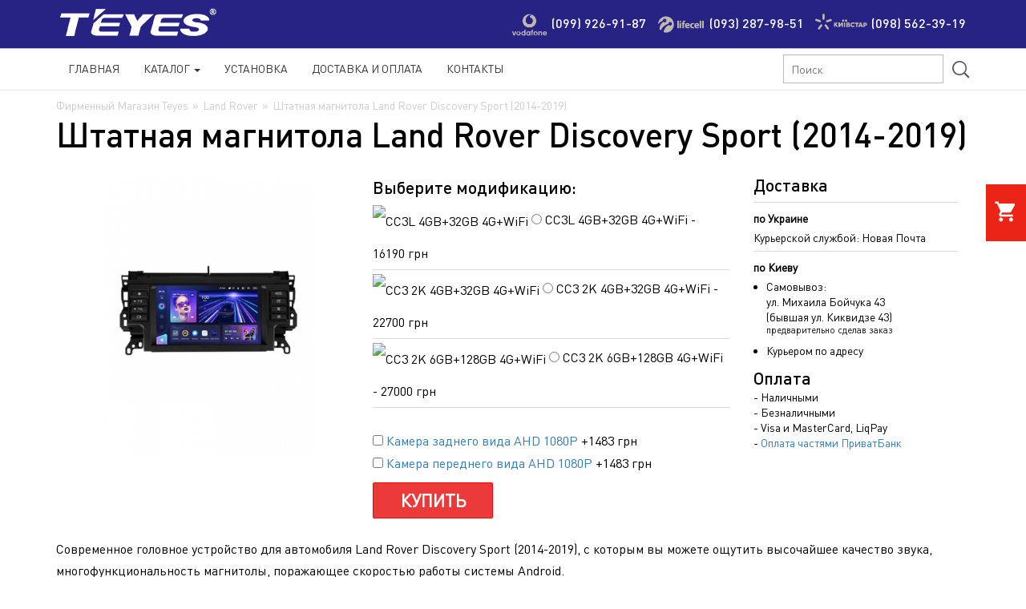

--- FILE ---
content_type: text/html; charset=utf-8
request_url: https://teyes.com.ua/land-rover-discovery-sport-2014-2019.html
body_size: 13543
content:
<!DOCTYPE html><html lang="ru-RU"><head><meta http-equiv="Content-Type" content="text/html; charset=utf-8" />
<meta name="robots" content="index,follow" />	
<title>Штатная Магнитола Land Rover Discovery Sport (2014-2019). Купить Land Rover Штатная Магнитола Land Rover Discovery Sport (2014-2019)</title>
<meta name="description" content="Купить Штатная Магнитола Land Rover Discovery Sport (2014-2019). Land Rover Штатная Магнитола Land Rover Discovery Sport (2014-2019) ✔ Установка Штатной Магнитолы ✈ Быстрая Доставка по Украине ☎ (099) 926-91-87 ☎ (093) 287-98-51 ☎ (098) 562-39-19" />
<meta name="keywords" content="" /><meta name="viewport" content="width=device-width, initial-scale=1" /><meta name="HandheldFriendly" content="true">
<base href="https://teyes.com.ua/" />
<link rel="stylesheet" type="text/css" href="templates/vamshop1/bootstrap/css/bootstrap.css" /><link rel="stylesheet" type="text/css" href="templates/vamshop1/bootstrap/css/style.css?v=1.35" />
<link rel="canonical" href="https://teyes.com.ua/land-rover-discovery-sport-2014-2019.html" />
<!-- Google Tag Manager -->
<script>(function(w,d,s,l,i){w[l]=w[l]||[];w[l].push({'gtm.start':
new Date().getTime(),event:'gtm.js'});var f=d.getElementsByTagName(s)[0],
j=d.createElement(s),dl=l!='dataLayer'?'&l='+l:'';j.async=true;j.src=
'https://www.googletagmanager.com/gtm.js?id='+i+dl;f.parentNode.insertBefore(j,f);
})(window,document,'script','dataLayer','GTM-PTL7Q3C');</script>
<!-- End Google Tag Manager -->
</head>
<body>
<!-- Google Tag Manager (noscript) -->
<noscript><iframe src="https://www.googletagmanager.com/ns.html?id=GTM-PTL7Q3C"
height="0" width="0" style="display:none;visibility:hidden"></iframe></noscript>
<!-- End Google Tag Manager (noscript) -->

<!-- start: Container -->

<!--<div class="blackFriday"><div class="container"><div class="row"><div class="col-md-8 col-xs-9 col-sm-9 fullFriday"><b>Скидка</b> на Головные Устройства SPRO Plus TEYES <a href="/blackfriday.html">смотреть список моделей</a></div><div class="col-md-4 col-xs-3 col-sm-3 whiteFont"><b>BLACK</b><br />FRIDAY</div></div></div></div>-->

<!--<div class="blackFriday"><div class="container"><div class="row"><div class="col-md-8 col-xs-9 col-sm-9 fullFriday">Магазин временно не работает! <a href="/spring2021.html">подробнее</a></div><div class="col-md-4 col-xs-3 col-sm-3 whiteFont"><b>ВНИМАНИЕ</b><br />ATTENTION</div></div></div></div>-->

<div id="container">
	<div class="container">
		<div class="row-fluid">	
			<section class="span9 page-sidebar pull-right">		

						<!-- start: Page header / Breadcrumbs -->
			<div id="breadcrumbs">
					<div class="breadcrumbs" itemscope itemtype="http://schema.org/BreadcrumbList">
						<div itemprop="itemListElement" itemscope itemtype="http://schema.org/ListItem"><a href="https://teyes.com.ua/" itemprop="item"><span itemprop="name">Фирменный Магазин Teyes</span></a><meta itemprop="position" content="1"></div><span class="breadcrumb-separator"> &raquo; </span><div itemprop="itemListElement" itemscope itemtype="http://schema.org/ListItem"><a href="https://teyes.com.ua/land-rover.html" itemprop="item"><span itemprop="name">Land Rover</span></a><meta itemprop="position" content="2"></div><span class="breadcrumb-separator"> &raquo; </span><span>Штатная магнитола Land Rover Discovery Sport (2014-2019)</span>
					</div>
			</div>
			<!-- end: Page header / Breadcrumbs -->
						
			
<div _place="details" itemscope itemtype="http://schema.org/Product" class="Product">

		<h1 itemprop="name">Штатная магнитола Land Rover Discovery Sport (2014-2019)</h1> 
		
		<div class="row-fluid topInfo">
			<!-- start: Product image -->
			<div class="col-md-4 product-images text-center">
				<div class="thumbnail big text-center">
															<a href="images/product_images/popup_images/1433_0.jpg" title="Штатная магнитола Land Rover Discovery Sport (2014-2019)" class="lightbox"><img itemprop="image" id="img" src="images/product_images/info_images/1433_0.jpg" alt="Штатная магнитола Land Rover Discovery Sport (2014-2019)" />
					<span class="frame-overlay"></span>
										<span class="zoom"><i class="fa fa-search-plus"></i></span>
					</a>					<div class="overlay-360" style="display: none;">Обзор 360° включает в комплект 4 камеры</div>
				</div>
				<div class="row-fluid small">
								</div>
									
			<!--
			<span class="dropdown-toggle drop-callback2" data-toggle="dropdown"><button id="callbackProduct" type="submit" class="btn btn-inverse">закажите звонок консультанта</button>
			
			<ul class="dropdown-menu callback2">
                <li>
				 <div class="yamm-content">
					<div class="row">				
							
						<div class="done2">
							<b>Спасибо за обращение!</b>
							<p>Если Вы оформили заявку <b>с 9:00 до 18:00</b>, мы перезвоним Вам в течение 30 минут.</p>
							<p>Если Вы оформили заявку <b>после 18:00</b>, мы перезвоним на следующий день до 11:00.</p>
						</div>
						<div class="form2">
							<form method="post" action="/callback.php">
								<b>Ваш контактный номер</b>
								<dd>+38 <input type="text" name="phonecallback" id="callbackphone" /><input type="submit" id="callbacksubmit" value="Жду звонка" /></dd>
							</form>
						</div>		
						
					</div>
				  </div>				
				</li>
            </ul> 
			</span>		
			
			<br /><br />
			-->			
			</div>
			<!-- end: Product image -->
			<!-- start: Product title -->
				<div class="col-md-5">
					
					<div class="buyBlock">	
											<form name="cart_quantity" id="cart_quantity" action="https://teyes.com.ua/land-rover-discovery-sport-2014-2019.html?action=add_product" method="post" onsubmit="doAddProduct(this); return false;" class="form-inline">
						<div class="objem" itemprop="offers" itemscope itemtype="http://schema.org/Offer">
														<!-- radio -->
<script>$XY=0;</script>
<p>
<b id="options_data_NAME">Выберите модификацию:</b><br />
	

	

	
<span style="display: none;" itemprop="price"><meta itemprop="priceCurrency" content="UAH">16190</span><script>$XY++;</script>
<!-- changed by mosq // -->
<label for="id_3077">
<img class="" src="/download/teyes-cc3l-32gb-teyes-cc3l-32gb-lada-xray-x-ray-2015-2019.jpg" title="CC3L 4GB+32GB 4G+WiFi">
<input type="radio" name="id[2]" value="3077" id="id_3077"  />

CC3L 4GB+32GB 4G+WiFi  -  16190 <span>грн</span></label>
<br />

	

	

	

	
<script>$XY++;</script>
<!-- changed by mosq // -->
<label for="id_3007">
<img class="" src="/download/TEYES-2K-4GB-32GB-WiFi-land-rover-discovery-sport-2014-2019.jpg" title="CC3 2K 4GB+32GB 4G+WiFi">
<input type="radio" name="id[2]" value="3007" id="id_3007"  />

CC3 2K 4GB+32GB 4G+WiFi  -  22700 <span>грн</span></label>
<br />

	

	

	
<script>$XY++;</script>
<!-- changed by mosq // -->
<label for="id_2937">
<img class="" src="/download/TEYES-CC3-2K-128Gb-For-Land-Rover-Discovery-Sport-2014-2019-Car-Radio-Multimedia-Video-Player-Navigation.jpg" title="CC3 2K 6GB+128GB 4G+WiFi">
<input type="radio" name="id[2]" value="2937" id="id_2937"  />

CC3 2K 6GB+128GB 4G+WiFi  -  27000 <span>грн</span></label>
<br />

	
<script>$XY++;</script>
<!-- changed by mosq // -->
<label for="id_3140">
<img class="" src="/download/TEYES-CC3-2K-128Gb-For-Land-Rover-Discovery-Sport-2014-2019-Car-Radio-Multimedia-Video-Player-Navigation.jpg" title="CC3 2K 6GB+128GB 360° 4G+WiFi">
<input type="radio" name="id[2]" value="3140" id="id_3140"  />

CC3 2K 6GB+128GB 360° 4G+WiFi  -  32400 <span>грн</span></label>
<br />

	
<script>$XY++;</script>
<!-- changed by mosq // -->
<label for="id_3192">
<img class="" src="/download/cc4-pro-8g-128g-land-rover-discovery-sport-2014-2019.jpg" title="CC4 Pro 8GB+128GB 4G+WiFi">
<input type="radio" name="id[2]" value="3192" id="id_3192"  />

CC4 Pro 8GB+128GB 4G+WiFi  -  34000 <span>грн</span></label>
<br />

	
<script>$XY++;</script>
<!-- changed by mosq // -->
<label for="id_3193">
<img class="" src="/download/cc4-pro-12g-256g-land-rover-discovery-sport-2014-2019.jpg" title="CC4 Pro 12GB+256GB 4G+WiFi">
<input type="radio" name="id[2]" value="3193" id="id_3193"  />

CC4 Pro 12GB+256GB 4G+WiFi  -  39000 <span>грн</span></label>
<br />
</p>
<!-- /radio -->


																					<meta itemprop="url" content="https://teyes.com.ua/land-rover-discovery-sport-2014-2019.html"><meta itemprop="priceValidUntil" content="2026-02-06"><meta itemprop="availability" content="InStock"><meta itemprop="itemCondition" content="NewCondition">
							<div itemprop="hasMerchantReturnPolicy" itemtype="https://schema.org/MerchantReturnPolicy" itemscope>
							  <meta itemprop="applicableCountry" content="UA" />
							  <meta itemprop="returnPolicyCategory" content="https://schema.org/MerchantReturnFiniteReturnWindow" />
							  <meta itemprop="merchantReturnDays" content="14" />
							  <meta itemprop="returnMethod" content="https://schema.org/ReturnByMail" />
							  <meta itemprop="returnFees" content="https://schema.org/FreeReturn" />
							</div>
							<div itemprop="shippingDetails" itemtype="https://schema.org/OfferShippingDetails" itemscope>
							  <div itemprop="shippingRate" itemtype="https://schema.org/MonetaryAmount" itemscope>
								<meta itemprop="value" content="120" />
								<meta itemprop="currency" content="UAH" />
							  </div>
							  <div itemprop="shippingDestination" itemtype="https://schema.org/DefinedRegion" itemscope>
								<meta itemprop="addressCountry" content="UA" />
							  </div>
							  <div itemprop="deliveryTime" itemtype="https://schema.org/ShippingDeliveryTime" itemscope>
								<div itemprop="handlingTime" itemtype="https://schema.org/QuantitativeValue" itemscope>
								  <meta itemprop="minValue" content="0" />
								  <meta itemprop="maxValue" content="1" />
								  <meta itemprop="unitCode" content="DAY" />
								</div>
								<div itemprop="transitTime" itemtype="https://schema.org/QuantitativeValue" itemscope>
								  <meta itemprop="minValue" content="1" />
								  <meta itemprop="maxValue" content="5" />
								  <meta itemprop="unitCode" content="DAY" />
								</div>
							  </div>
							</div>
						</div>							
						
													<p>
<!--<b>Аксессуары:</b><br />-->

<!-- checkbox -->

<label>
<input type="checkbox" name="id[5]" value="2917" />
<a href="/camera-ahd.html" target="_blank">Камера заднего вида AHD 1080P</a> <!--<span class="glyphicon glyphicon-question-sign" data-toggle="tooltip" title=""></span>--> +1483 грн<br /></label>

<!-- /checkbox -->


<!-- checkbox -->

<label>
<input type="checkbox" name="id[4]" value="2916" />
<a href="/camera-ahd.html" target="_blank">Камера переднего вида AHD 1080P</a> <!--<span class="glyphicon glyphicon-question-sign" data-toggle="tooltip" title=""></span>--> +1483 грн<br /></label>

<!-- /checkbox -->

</p>

						
										
						<div style="display:none;"><input type="text" name="products_qty" value="1" size="3" class="qty" /> <input type="hidden" name="products_id" value="1433" /></div>
						<button id="add_to_cart" type="submit" class="btn btn-inverse" style="float:left;">Купить</button>											
						<meta itemprop="sku" content="1433">
						<meta itemprop="mpn" content="1433-Teyes">
						<meta itemprop="brand" content="Teyes">
						<meta itemprop="description" content="Современное головное устройство для автомобиля Land Rover Discovery Sport (2014-2019), с которым вы можете ощутить высочайшее качество звука, многофункциональность магнитолы, поражающее скоростью р...">						
												
						</form> 
						
						<!--<span class="dropdown-toggle drop-callback3" data-toggle="dropdown"><button id="credit" type="submit" class="btn btn-inverse">В рассрочку</button>			-->
						<ul class="dropdown-menu callback3">
							<li>
							 <div class="yamm-content">
								<div class="row">				
										
									<div class="done22">
										<b>Спасибо за обращение!</b>
										<p>Если Вы оформили заявку <b>с 9:00 до 18:00</b>, мы перезвоним Вам в течение 30 минут.</p>
										<p>Если Вы оформили заявку <b>после 18:00</b>, мы перезвоним на следующий день до 11:00.</p>
									</div>
									<div class="form22">
										<form method="post" action="/credit.php" class="credit_form">
											<b>Ваш контактный номер</b>
											<dd>+38 <input type="text" name="phonecredit" id="callbackphone" value="" /><input type="hidden" name="prodUrl" value="Штатная магнитола Land Rover Discovery Sport (2014-2019)" /><input type="submit" id="creditsubmit" value="Жду звонка" /></dd>
										</form>
									</div>		
									
								</div>
							  </div>				
							</li>
						</ul> 
						</span>	
											<script>
						if ($XY == 0) { 
							document.getElementById('add_to_cart').style.display="none"; 
							document.getElementById('credit').style.display="none";
							document.getElementById('options_data_NAME').innerHTML = 'Нет в наличии';
						}</script>							
						<!--
						<div class="block_one_click">	
							<div class="done">
								<b>Спасибо за обращение!</b>
								<p>Если Вы оформили заявку <b>с 9:00 до 18:00</b>, мы перезвоним Вам в течение 30 минут.</p>
								<p>Если Вы оформили заявку <b>после 18:00</b>, мы перезвоним на следующий день до 11:00.</p>
							</div>
							<div class="forms">
								<div class="buy_one_click">Заказ по телефону</div>	
								<form action="/query.php" method="post" class="phone_form">		
									<div class="user_phone">
										<input type="hidden" name="tovar" value="Штатная магнитола Land Rover Discovery Sport (2014-2019)" />				
										+38 <input type="tel" id="user_phone" name="phonebuy" />	
									</div>		
									<input type="submit" value="Отправить" id="submit" class="btn_submit" />		
								</form>
							</div>
						</div>	
						-->
					
						<!--<center>Наличие и цену уточняйте у менеджера</center>-->
														
						
					</div>

										
				</div>
				<div class="col-md-3 product-info">
					
						<div class="widget-title">Доставка</div>
						<b>по Украине</b>
						Курьерской службой: Новая Почта<br />
						<!--<p class="small-info">Стоимость доставки от 30 грн. в зависимости от габаритов посылки</p>-->

						<b>по Киеву</b>
						<ul style="padding-left: 16px;">
						<li>Самовывоз:<br />ул. Михаила Бойчука 43<br />(бывшая ул. Киквидзе 43)<br /><p class="small-info">предварительно сделав заказ</p></li>
						<li>Курьером по адресу</li>
						</ul>
																	
						<div class="widget-title">Оплата</div>
						- Наличными <br />
						- Безналичными <br />
						- Visa и MasterCard, LiqPay<br />
						- <a href="/chast.html" target="_blank">Оплата частями ПриватБанк</a><br />
						
				</div>
			<!-- end: Product title -->
		</div>

		<div class="row-fluid">

			<div class="row-fluid product-tabs">

						<div class="tab-pane fade in notop active" id="description">
							<div itemprop="description"><p>Современное головное устройство для автомобиля Land Rover Discovery Sport (2014-2019), с которым вы можете ощутить высочайшее качество звука, многофункциональность магнитолы, поражающее скоростью работы системы Android.</p>
<div class="header-block">Основные функции</div>
<div id="tab-characteristics" class="row">
<div class="col-md-6">
<div class="title-underlined green-1-color">Передовые технологии</div>
<div class="table-container feature-list">
<div class="table-row">
<div class="table-cell">
<div class="feature-icon green-1-background"><img src="/images/4g.png" alt="" /></div>
</div>
<div class="table-cell">
<div class="text-uppercase green-1-color">4G Интернет (CC2, sPRO, CC3)</div>
<div class="text-normal">Поддержка SIM карт всех мобильных операторов. Модем с технологией 4G обеспечивает быструю работу с веб страницами.</div>
</div>
</div>
<div class="table-row">
<div class="table-cell">
<div class="feature-icon green-1-background"><img src="/images/window.png" alt="" /></div>
</div>
<div class="table-cell">
<div class="text-uppercase green-1-color">Многофункциональный экран</div>
<div class="text-normal">Главный экран: Движение + Навигатор + Проигрыватель. Разделение экран на 2 части в приложениях позволяет не отвлекаться от просмотра видео и одновременно использовать навигатор.</div>
</div>
</div>
<div class="table-row">
<div class="table-cell">
<div class="feature-icon green-1-background"><img src="/images/cpu.png" alt="" /></div>
</div>
<div class="table-cell">
<div class="text-uppercase green-1-color">CPU 8 Ядер</div>
<div class="text-normal">Быстрые и современные процессоры с частотой 1.8Гц и объемом оперативной и внутренней памяти 2+32Гб / 3+32Гб / 4+64Гб / 6+128Гб</div>
</div>
</div>
<div class="table-row">
<div class="table-cell">
<div class="feature-icon green-1-background"><img src="/images/equalizer.png" alt="" /></div>
</div>
<div class="table-cell">
<div class="text-uppercase green-1-color">DSP</div>
<div class="text-normal">ADAU1701 или двойной (CC3) + ROHM32107, а так же 32 полосный эквалайзер + временные задержки + усиленные басы</div>
</div>
</div>
<div class="table-row">
<div class="table-cell">
<div class="feature-icon green-1-background"><img src="/images/rear.png" alt="" /></div>
</div>
<div class="table-cell">
<div class="text-uppercase green-1-color">Всегда доступный задний обзор</div>
<div class="text-normal">Повышает безопасность и комфорт вождения. Изображение с камеры TEYES (заднего или переднего вида) может быть достуно в любое время движения автомобиля</div>
</div>
</div>
<div class="table-row">
<div class="table-cell">
<div class="feature-icon green-1-background"><img src="/images/android.png" alt="" /></div>
</div>
<div class="table-cell">
<div class="text-uppercase green-1-color">Android 10.0</div>
<div class="text-normal">Операционная система Android 10.0 (CC3/CC2 Plus/sPRO Plus) обеспечивает быструю работу устройства и позволяет пользоваться современными программами.</div>
</div>
</div>
</div>
</div>
<div class="col-md-6">
<div class="title-underlined green-1-color">Функции комфорта</div>
<div class="table-container feature-list">
<div class="table-row">
<div class="table-cell">
<div class="feature-icon green-1-background"><img src="/images/wi-fi.png" alt="" /></div>
</div>
<div class="table-cell">
<div class="text-uppercase green-1-color">Wi-Fi</div>
<div class="text-normal">Беспроводной интернет по технологии Wi-Fi доступен на всех магнитолах Teyes.</div>
</div>
</div>
<div class="table-row">
<div class="table-cell">
<div class="feature-icon green-1-background"><img src="/images/bluetooth.png" alt="" /></div>
</div>
<div class="table-cell">
<div class="text-uppercase green-1-color">Bluetooth Hands Free</div>
<div class="text-normal">Поддержка "свободных рук" для безопасности вождения и проигрывание музыки по Bluetooth.</div>
</div>
</div>
<div class="table-row">
<div class="table-cell">
<div class="feature-icon green-1-background"><img src="/images/wheel.png" alt="" /></div>
</div>
<div class="table-cell">
<div class="text-uppercase green-1-color">Мультируль</div>
<div class="text-normal">Поддержка более 300 автомобилей с мультирулем. Управление магнитолой с штатного рулевого колеса.</div>
</div>
</div>
<div class="table-row">
<div class="table-cell">
<div class="feature-icon green-1-background"><img src="/images/dvr.png" alt="" /></div>
</div>
<div class="table-cell">
<div class="text-uppercase green-1-color">Видеорегистратор (опция)</div>
<div class="text-normal">Возможность подключения и управления видеорегистратором Teyes.</div>
</div>
</div>
<div class="table-row">
<div class="table-cell">
<div class="feature-icon green-1-background"><img src="/images/tpms.png" alt="" /></div>
</div>
<div class="table-cell">
<div class="text-uppercase green-1-color">TPMS Давление в шинах (опция)</div>
<div class="text-normal">Возможность дополнительной установки и подключения датчиков давления в шинах для удобства и безопастности пользования</div>
</div>
</div>
<div class="table-row">
<div class="table-cell">
<div class="feature-icon green-1-background"><img src="/images/usb.png" alt="" /></div>
</div>
<div class="table-cell">
<div class="text-uppercase green-1-color">3x USB</div>
<div class="text-normal">Полноценных 3 разъема USB для подключения внешних накопителей или дополнительных устройств.</div>
</div>
</div>
</div>
</div>
</div>

<div class="header-block">Важные преимущества</div>
<p>Наилучшее соотношение цены и качества, данная автомагнитола удовлетворит в себе высокие требования к звуку и скорости работы устройства.</p>
<ol>
<ol>
<ol>
<li>Доступная цена является отличительной особенностью головного устройства Teyes.</li>
<li>Универсальная архитектура позволяет подключать к магнитоле дополнительные устройства, такие как видеорегистратор, фронтальную камеру, датчики давления в шинах, OBD диагностику.</li>
</ol>
</ol>
</ol>
<center><img src="/images/land-rover-discovery-sport-2014-2019.jpg" alt="" /></center><div class="header-block">Основные различия CC4 Pro, CC4, CC4L, CC3 2K, CC3L, CC3, CC2 Plus, sPRO Plus</div>
<div class="table-scrollable">
<table class="table table-striped table-hover cart-list table-fixed-col" id="specTableWrap">
<tbody>
<tr>
  <th scope="col">&nbsp;</th>
  <th class="text-center"><strong>CC4 Pro</strong></th>
  <th class="text-center"><strong>CC4</strong></th>
  <th class="text-center"><strong>CC4L</strong></th>
  <th class="text-center"><strong>CC3 2K</strong></th>
  <th class="text-center"><strong>CC3L</strong></th>
  <th class="text-center no-active"><strong>CC3</strong></th>
  <th class="text-center no-active"><strong>CC2 Plus</strong></th>
  <th class="text-center no-active"><strong>sPRO Plus</strong></th>
</tr>
<tr>
	<th scope="row">Процессор</th>
	<td class="text-center">8 ядер / 2.7Ghz 64bit QCM6490 1*A78 + 2.4Ghz 3*A78 + 1.9Ghz 4*A55 ARM 6NM</td>
	<td class="text-center">8 ядер / 2.0Ghz 64bit QCM6125 4*A73 + 1.8Ghz 4*A53 ARM 11NM</td>
	<td class="text-center">4 ядра / 2.0Ghz 64bit QCM2290 4*A53 ARM 11NM</td>
	<td class="text-center">8 ядер / 2.0Ghz 64bit 2*Cortex A75 + 6*Cortex A55 ARM 12NM</td>
	<td class="text-center">8 ядер / 1.6Ghz 64bit Unisoc UIS8581A (SC9863A) 8*A55 ARM 28NM</td>
	<td class="text-center no-active">8 ядер / 1.8Ghz 64bit Unisoc UMS512 (UIS7862) 2*A75 + 6*A55 ARM 12NM</td>
	<td class="text-center no-active">8 ядер / 1.8Ghz 64bit Unisoc UMS512 2*A75+6*A55 ARM 12NM</td>
	<td class="text-center no-active">8 ядер / 1.8Ghz 64bit Unisoc UMS512 2*A75+6*A55 ARM 12NM</td>
</tr>
<tr>
  <th scope="row">ОС</th>
  <td class="text-center">Teyes OC (на базе Android 13)</td>
  <td class="text-center">Android 13</td>
  <td class="text-center">Android 13</td>
  <td class="text-center">Android 10</td>
  <td class="text-center">Android 10</td>
  <td class="text-center no-active">Android 10</td>
  <td class="text-center no-active">Android 10</td>
  <td class="text-center no-active">Android 10</td>
</tr>
<tr>
  <th scope="row">Интернет</th>
  <td class="text-center">4G + Wi-Fi (2.4/5/6Ghz)</td>
  <td class="text-center">4G + Wi-Fi (2.4/5Ghz)</td>
  <td class="text-center">4G + Wi-Fi (2.4/5Ghz)</td>
  <td class="text-center">4G + Wi-Fi (2.4/5Ghz)</td>
  <td class="text-center">4G + Wi-Fi (2.4/5Ghz)</td>
  <td class="text-center no-active">4G + Wi-Fi (2.4/5Ghz)</td>
  <td class="text-center no-active">4G + Wi-Fi (2.4/5Ghz)</td>
  <td class="text-center no-active">4G + Wi-Fi (2.4/5Ghz)</td>
</tr>
<tr>
  <th scope="row">Память</th>
  <td class="text-center">8+128Gb | 12+256Gb</td>
  <td class="text-center">6+64Gb | 8+128Gb</td>
  <td class="text-center">3+32Gb | 4+64Gb</td>
  <td class="text-center">4+32Gb | 4+64Gb | 6+128Gb</td>
  <td class="text-center">4+32Gb</td>
  <td class="text-center no-active">3+32Gb | 4+64Gb | 6+128Gb</td>
  <td class="text-center no-active">3+32Gb | 4+64Gb</td>
  <td class="text-center no-active">3+32Gb | 4+64Gb</td>
</tr>
<tr>
  <th scope="row">Экран</th>
  <td class="text-center">QLED+2.5D</td>
  <td class="text-center">QLED+2.5D</td>
  <td class="text-center">IPS+2.5D</td>
  <td class="text-center">In-Cell QLED</td>
  <td class="text-center">IPS+2.5D</td>
  <td class="text-center no-active">QLED+2.5D</td>
  <td class="text-center no-active">QLED+2.5D</td>
  <td class="text-center no-active">IPS+2.5D</td>
</tr>
<tr>
  <th scope="row">Разрешение</th>
  <td class="text-center">2000x1200</td>
  <td class="text-center">2000x1200</td>
  <td class="text-center">1280x720</td>
  <td class="text-center">2000x1200</td>
  <td class="text-center">1280x720</td>
  <td class="text-center no-active">1280x720</td>
  <td class="text-center no-active">1280x720</td>
  <td class="text-center no-active">1280x720</td>
</tr>
<tr>
  <th scope="row">Размер экрана (дюймы)</th>
  <td class="text-center">9.5 / 10.36 / 11.0 / 13.0</td>
  <td class="text-center">9.5 / 10.36 / 11.0 / 13.0</td>
  <td class="text-center">9 / 10</td>
  <td class="text-center">9.5 / 10.36 / 11.0 / 13.0</td>
  <td class="text-center">9 / 10</td>
  <td class="text-center no-active">9 / 10</td>
  <td class="text-center no-active">9 / 10</td>
  <td class="text-center no-active">9 / 10</td>
</tr>
<tr>
<th scope="row">Многофункциональный главный экран</th>
	<th class="text-center">Есть</th>
	<th class="text-center">Есть</th>
	<th class="text-center">Есть</th>
	<th class="text-center">Есть</th>
	<th class="text-center">Есть</th>
	<th class="text-center no-active">Есть</th>
	<th class="text-center no-active">Есть</th>
	<th class="text-center no-active">Нет</th>
</tr>
<tr>
	<th scope="row">Разделение экрана</th>
	<th class="text-center">Поддерживает</th>
	<th class="text-center">Поддерживает</th>
	<th class="text-center">Поддерживает</th>
	<th class="text-center">Поддерживает</th>
	<th class="text-center">Поддерживает</th>
	<th class="text-center no-active">Поддерживает</th>
	<th class="text-center no-active">Поддерживает</th>
	<th class="text-center no-active">Не поддерживает</th>
</tr>
<tr>
  <th scope="row">Виброотклик</th>
  <td class="text-center">Есть</td>
  <td class="text-center">-</td>
  <td class="text-center">-</td>
  <td class="text-center">-</td>
  <td class="text-center">-</td>
  <td class="text-center no-active">-</td>
  <td class="text-center no-active">-</td>
  <td class="text-center no-active">-</td>
</tr>
<tr>
  <th scope="row">Усилитель звука</th>
  <td class="text-center">TAS6424</td>
  <td class="text-center">TAS6424</td>
  <td class="text-center">TDA7388</td>
  <td class="text-center">TDA7851</td>
  <td class="text-center">EnChip7388</td>
  <td class="text-center no-active">TDA7851</td>
  <td class="text-center no-active">TDA7851</td>
  <td class="text-center no-active">TDA7851</td>
</tr>
<tr>
  <th scope="row">DSP</th>
  <td class="text-center">AKM7739 (DTS) DSP 41</td>
  <td class="text-center">есть</td>
  <td class="text-center">аппаратный</td>
  <td class="text-center">Двойной DSP ADAU1701 + ROHM32107</td>
  <td class="text-center">AKM AK7604VQ</td>
  <td class="text-center no-active">Двойной DSP ADAU1701 + ROHM32107</td>
  <td class="text-center no-active">ROHM32107 независимый модуль</td>
  <td class="text-center no-active">ROHM32107 независимый модуль</td>
</tr>
<tr>
<th scope="row">Временные задержки</th>
<th class="text-center">Есть</th>
<th class="text-center">Есть</th>
<th class="text-center">Есть</th>
<th class="text-center">Есть</th>
<th class="text-center">Есть</th>
<th class="text-center no-active">Есть</th>
<th class="text-center no-active">Есть</th>
<th class="text-center no-active">Нет</th>
</tr>
<tr>
  <th scope="row">Эквалайзер</th>
  <td class="text-center">27 полос</td>
  <td class="text-center">27 полос</td>
  <td class="text-center">16*2 полосы</td>
  <td class="text-center">27 полос</td>
  <td class="text-center">36 полос</td>
  <td class="text-center no-active">27 полос</td>
  <td class="text-center no-active">16*2 полосы</td>
  <td class="text-center no-active">16*2 полосы</td>
</tr>
<tr>
  <th scope="row">Каналы RCA</th>
  <td class="text-center">7.1 (RCA в комплекте)</td>
  <td class="text-center">7.1 (RCA в комплекте)</td>
  <td class="text-center">4.1 (RCA опционально)</td>
  <td class="text-center">5.1 (RCA в комплекте)</td>
  <td class="text-center">5.1 (RCA опционально)</td>
  <td class="text-center no-active">5.1 (RCA в комплекте)</td>
  <td class="text-center no-active">4.1 (RCA опционально)</td>
  <td class="text-center no-active">4.1 (RCA опционально)</td>
</tr>
<tr>
  <th scope="row">Цифровые аудиовыходы</th>
  <td class="text-center">Коаксиальный + Оптоволокно</td>
  <td class="text-center">Коаксиальный + Оптоволокно</td>
  <td class="text-center">Коаксиальный</td>
  <td class="text-center">Коаксиальный + Оптоволокно</td>
  <td class="text-center">Коаксиальный + Оптоволокно</td>
  <td class="text-center no-active">Коаксиальный + Оптоволокно</td>
  <td class="text-center no-active">Коаксиальный</td>
  <td class="text-center no-active">Коаксиальный</td>
</tr>
<tr>
  <th scope="row">CarPlay / Android Auto<div class="footnote">Не все модели Android телефонов поддерживают Android Auto</div></th>
  <td class="text-center">Поддерживает беспроводной CarPlay / Android Auto*</td>
  <td class="text-center">Поддерживает беспроводной CarPlay / Android Auto*</td>
  <td class="text-center">Поддерживает беспроводной CarPlay / Android Auto*</td>
  <td class="text-center">Поддерживает беспроводной CarPlay / Android Auto*</td>
  <td class="text-center">Поддерживает беспроводной CarPlay / Android Auto*</td>
  <td class="text-center no-active">Поддерживает беспроводной CarPlay / проводной Android Auto*</td>
  <td class="text-center no-active">опционально</td>
  <td class="text-center no-active">опционально</td>
</tr>
<tr>
  <th scope="row">Внешний микрофон</th>
  <td class="text-center">Цифровой микрофон</td>
  <td class="text-center">Поддерживает</td>
  <td class="text-center">Поддерживает</td>
  <td class="text-center">Поддерживает</td>
  <td class="text-center">Поддерживает</td>
  <td class="text-center no-active">Поддерживает</td>
  <td class="text-center no-active">Поддерживает</td>
  <td class="text-center no-active">Поддерживает</td>
</tr>
<tr>
  <th scope="row">SIM слот</th>
  <td class="text-center">в комплекте</td>
  <td class="text-center">в комплекте</td>
  <td class="text-center">в комплекте</td>
  <td class="text-center">в комплекте</td>
  <td class="text-center">опционально</td>
  <td class="text-center no-active">в комплекте</td>
  <td class="text-center no-active">опционально</td>
  <td class="text-center no-active">опционально</td>
</tr>
<tr>
  <th scope="row">Кулер охлаждения</th>
  <td class="text-center">Есть</td>
  <td class="text-center">Есть</td>
  <td class="text-center">Есть</td>
  <td class="text-center">Есть</td>
  <td class="text-center">Есть</td>
  <td class="text-center no-active">Есть</td>
  <td class="text-center no-active">Есть</td>
  <td class="text-center no-active">Нет</td>
</tr>
<tr>
  <th scope="row">USB видеорегистратор <a href="/teyes-x5.html" target="_blank">Teyes X5</a></th>
  <td class="text-center">-</td>
  <td class="text-center">-</td>
  <td class="text-center">-</td>
  <td class="text-center">Поддерживает</td>
  <td class="text-center">Поддерживает</td>
  <td class="text-center no-active">Поддерживает</td>
  <td class="text-center no-active">Поддерживает</td>
  <td class="text-center no-active">Поддерживает</td>
</tr>
<tr>
  <th scope="row"><a href="/tmps-usb.html" target="_blank">TPMS (система контроля давления шин)</a></th>
  <td class="text-center">Поддерживает</td>
  <td class="text-center">Поддерживает</td>
  <td class="text-center">Поддерживает</td>
  <td class="text-center">Поддерживает</td>
  <td class="text-center">Поддерживает</td>
  <td class="text-center no-active">Поддерживает</td>
  <td class="text-center no-active">Поддерживает</td>
  <td class="text-center no-active">Поддерживает</td>
</tr>
<tr>
  <th scope="row"><a href="/teyes-obd-2.html" target="_blank">OBD</a></th>
  <td class="text-center">Поддерживает</td>
  <td class="text-center">Поддерживает</td>
  <td class="text-center">Поддерживает</td>
  <td class="text-center">Поддерживает</td>
  <td class="text-center">Поддерживает</td>
  <td class="text-center no-active">Поддерживает</td>
  <td class="text-center no-active">Поддерживает</td>
  <td class="text-center no-active">Поддерживает</td>
</tr>
</tbody>
</table>
</div>

<ol>
<ol></ol>
</ol>
<div class="header-block">Комплектация</div>
<ol>
<ul>
<li>Головное устройство</li>
<li>Модельная переходная рамка</li>
<li>Антенна GPS</li>
<li>Антенна 4G (в модификациях с 4G)</li>
<li>Кабель питания (модельный)</li>
<li>Провода аудио/видео</li>
<li>USB провод</li>
</ul>
</ol></div>

								
												
	
														
														

							

					</div>
			</div>
		</div>
		
		<div class="row-fluid rev">
			<h3 id="reviews">Отзывы Штатная магнитола Land Rover Discovery Sport (2014-2019)</h3>
			

<div class="BUTTON_WRITE">
<a class="button" href="https://teyes.com.ua/product_reviews_write.php?products_id=1433"><span><img src="/images/icons/buttons/add.png" alt="Написать отзыв" title=" Написать отзыв " width="12" height="12"  />&nbsp;Написать отзыв</span></a>
</div>


						<div class="product-review">
							<div class="preview">
								<div class="arrow_box">
									Ваш отзыв может быть первым.
								</div>
							</div>
						</div>

		</div>



				
				
				
				
		
</div>
						<div class="col-md-6 blue bigsize">
			<p><b><a href="/aliexpress.html">Преимущества покупки у нас!</a></b></p>
			<p>Мы готовы привести веские доводы преимущества покупки у нас. Тезисы ориентированы на каждого клиента, который сомневается. <a href="/aliexpress.html">Читать полностью</a></p>
			</div>
			<div class="col-md-6 blue bigsize">
			<p><b><a href="/faq.html">Чем отличаются CC4, CC3, CC2, sPRO и CC2L</a></b></p>
			<p>Сравнение головных устройств Teyes CC4, CC3, CC2, sPro и CC2L. Ответим на вопросы: В чем разница? Что выбрать? Cравнение характеристик <a href="/faq.html">Читать полностью</a></p>
			</div>
						
			</section>			

			<div class="row std"><ul class="home-info"><li class="col-sm-2 col-xs-6 col-sm-6"><i class="material-icons">security</i><div>ОРИГИНАЛЬНАЯ ПРОДУКЦИЯ</div><p>Авторизованная точка продаж</p></li><li class="col-sm-2 col-xs-6 col-sm-6"><a href="/buy.html" rel="nofollow"><i class="material-icons np"><!--local_shipping-->open_with</i><div>ДОСТАВКА по Украине</div><p>Всех товаров<br />от 1 часа до 7 дней</p></a></li><li class="col-sm-2 col-xs-6 col-sm-6"><a href="/buy.html" rel="nofollow"><i class="material-icons">credit_card</i><div>СПОСОБЫ<br />ОПЛАТЫ</div><p>Наличная, Безнал, Visa/MasterCard</p></a></li><li class="col-sm-2 col-xs-6 col-sm-6"><i class="material-icons">invert_colors</i><div>БОЛЬШОЙ АССОРТИМЕНТ</div><p>Продукция Teyes<br/>в наличии и под заказ</p></li><li class="col-sm-2 col-xs-6 col-sm-6"><a href="/contacts.html" rel="nofollow"><i class="material-icons">location_on</i><div>РОЗНИЧНЫЙ МАГАЗИН</div><p>г. Киев<br />вул. Михайла Бойчука 43</p></a></li><li class="col-sm-2 col-xs-6 col-sm-6"><a href="/feedback.html" rel="nofollow"><i class="material-icons">forum</i><div>НАПИСАТЬ РУКОВОДСТВУ</div><p>Задайте вопрос Директору магазина</p></a></li></ul></div>
			
		</div>
	</div>
</div>

<div class="siteheader">
	<div class="container">
		<div class="row">
			<div class="nv-site-logo">
				<a href="/" title="Главная страница Teyes">
					<img class="nv-site-logo-img" src="templates/vamshop1/bootstrap/images/logotype.png" alt="Фирменный магазин Teyes" title="Фирменный магазин Teyes" />
				</a>
			</div>
			<!--<span class="nv-message nvd-header-tagline">Фирменный Магазин</span>-->
			<div class="nv-language-selector-wrapper">
					<div class="nv-language-selector">
						<div class="vodafone"><a href="tel:+380999269187">(099) 926-91-87</a></div>
						<div class="lifecell"><a href="tel:+380932879851">(093) 287-98-51</a></div>
						<div class="kievstar"><a href="tel:+380985623919">(098) 562-39-19</a></div>
					</div>
			</div>
		</div>
	</div>
</div>

  <div class="navbar yamm navbar-default navbar-fixed-top" role="navigation" id="navigation">
      <div class="container">
        <div class="navbar-header">
		  <button type="button" class="btn btn-default navbar-btn cart-mobile" onclick="window.location.href = '/shopping_cart.php';">
			<span class="glyphicon glyphicon-shopping-cart"></span>
		  </button>
          <!--<button type="button" class="navbar-toggle" data-toggle="collapse" data-target=".navbar-collapse">-->
		  <button type="button" class="navbar-toggle" data-toggle="collapse" data-target=".navbar-collapse" aria-expanded="false">
            <span class="sr-only">Навигация</span>
            <span class="icon-bar"></span>
            <span class="icon-bar"></span>
            <span class="icon-bar"></span>
          </button>
		  <button type="button" class="btn btn-default navbar-btn button-home" onclick="window.location.href = '/';">
			<span class="glyphicon glyphicon-home"></span>
          </button>
          <a class="navbar-brand" href="/"><img src="templates/vamshop1/bootstrap/images/logotype.png" alt="Официальный сайт - магазин Teyes" title="Официальный сайт - магазин Teyes" height="30" /></a>
        </div>
        <div class="navbar-collapse collapse">
          <ul class="nav navbar-nav">
		    <li><a href="/">Главная</a></li>
		    <li class="dropdown yamm-fw">
              <a href="#" class="dropdown-toggle" data-toggle="dropdown">Каталог <b class="caret"></b></a>
              <ul class="dropdown-menu">
				<li>				
				  <div class="yamm-content">
					<div class="row">
						
<div class="col-mobile">
<ul class="col-sm-3 list-unstyled icons clearfix CatNavi">
<li class="CatLevel0"><p><a href="https://teyes.com.ua/acura.html">Acura</a></p></li>
<li class="CatLevel0"><p><a href="https://teyes.com.ua/alfa-romeo.html">Alfa Romeo</a></p></li>
<li class="CatLevel0"><p><a href="https://teyes.com.ua/audi.html">Audi</a></p></li>
<li class="CatLevel0"><p><a href="https://teyes.com.ua/bmw.html">BMW</a></p></li>
<li class="CatLevel0"><p><a href="https://teyes.com.ua/cadillac.html">Cadillac</a></p></li>
<li class="CatLevel0"><p><a href="https://teyes.com.ua/chery.html">Chery</a></p></li>
<li class="CatLevel0"><p><a href="https://teyes.com.ua/chevrolet.html">Chevrolet</a></p></li>
<li class="CatLevel0"><p><a href="https://teyes.com.ua/chrysler.html">Chrysler</a></p></li>
<li class="CatLevel0"><p><a href="https://teyes.com.ua/citroen.html">Citroen</a></p></li>
<li class="CatLevel0"><p><a href="https://teyes.com.ua/dacia.html">Dacia</a></p></li>
<li class="CatLevel0"><p><a href="https://teyes.com.ua/daewoo.html">Daewoo</a></p></li>
<li class="CatLevel0"><p><a href="https://teyes.com.ua/daihatsu.html">Daihatsu</a></p></li>
<li class="CatLevel0"><p><a href="https://teyes.com.ua/dodge.html">Dodge</a></p></li>
</ul>
<ul class="col-sm-3 list-unstyled icons clearfix CatNavi">
<li class="CatLevel0"><p><a href="https://teyes.com.ua/ferrari.html">Ferrari</a></p></li>
<li class="CatLevel0"><p><a href="https://teyes.com.ua/fiat.html">Fiat</a></p></li>
<li class="CatLevel0"><p><a href="https://teyes.com.ua/ford.html">Ford</a></p></li>
<li class="CatLevel0"><p><a href="https://teyes.com.ua/geely.html">Geely</a></p></li>
<li class="CatLevel0"><p><a href="https://teyes.com.ua/haval.html">Haval</a></p></li>
<li class="CatLevel0"><p><a href="https://teyes.com.ua/honda.html">Honda</a></p></li>
<li class="CatLevel0"><p><a href="https://teyes.com.ua/hummer.html">Hummer</a></p></li>
<li class="CatLevel0"><p><a href="https://teyes.com.ua/hyundai.html">Hyundai</a></p></li>
<li class="CatLevel0"><p><a href="https://teyes.com.ua/infiniti.html">Infiniti</a></p></li>
<li class="CatLevel0"><p><a href="https://teyes.com.ua/isuzu.html">Isuzu</a></p></li>
<li class="CatLevel0"><p><a href="https://teyes.com.ua/jac.html">JAC</a></p></li>
<li class="CatLevel0"><p><a href="https://teyes.com.ua/jeep.html">Jeep</a></p></li>
<li class="CatLevel0"><p><a href="https://teyes.com.ua/kia.html">KIA</a></p></li>
</ul>
</div>
<div class="col-mobile">
<ul class="col-sm-3 list-unstyled icons clearfix CatNavi">
<li class="CatLevel0"><p><a href="https://teyes.com.ua/lada.html">LADA</a></p></li>
<li class="CatLevel0"><p><a href="https://teyes.com.ua/land-rover.html">Land Rover</a></p></li>
<li class="CatLevel0"><p><a href="https://teyes.com.ua/lexus.html">Lexus</a></p></li>
<li class="CatLevel0"><p><a href="https://teyes.com.ua/maserati.html">Maserati</a></p></li>
<li class="CatLevel0"><p><a href="https://teyes.com.ua/mazda.html">Mazda</a></p></li>
<li class="CatLevel0"><p><a href="https://teyes.com.ua/mercedes.html">Mercedes</a></p></li>
<li class="CatLevel0"><p><a href="https://teyes.com.ua/mg.html">MG</a></p></li>
<li class="CatLevel0"><p><a href="https://teyes.com.ua/mitsubishi.html">Mitsubishi</a></p></li>
<li class="CatLevel0"><p><a href="https://teyes.com.ua/nissan.html">Nissan</a></p></li>
<li class="CatLevel0"><p><a href="https://teyes.com.ua/opel.html">Opel</a></p></li>
<li class="CatLevel0"><p><a href="https://teyes.com.ua/peugeot.html">Peugeot</a></p></li>
<li class="CatLevel0"><p><a href="https://teyes.com.ua/porsche.html">Porsche</a></p></li>
<li class="CatLevel0"><p><a href="https://teyes.com.ua/ravon.html">Ravon</a></p></li>
</ul>
</div>
<div class="col-mobile">
<ul class="col-sm-3 list-unstyled icons clearfix CatNavi">
<li class="CatLevel0"><p><a href="https://teyes.com.ua/renault.html">Renault</a></p></li>
<li class="CatLevel0"><p><a href="https://teyes.com.ua/saab.html">Saab</a></p></li>
<li class="CatLevel0"><p><a href="https://teyes.com.ua/seat.html">Seat</a></p></li>
<li class="CatLevel0"><p><a href="https://teyes.com.ua/skoda.html">Skoda</a></p></li>
<li class="CatLevel0"><p><a href="https://teyes.com.ua/ssangyong.html">SsangYong</a></p></li>
<li class="CatLevel0"><p><a href="https://teyes.com.ua/subaru.html">Subaru</a></p></li>
<li class="CatLevel0"><p><a href="https://teyes.com.ua/suzuki.html">Suzuki</a></p></li>
<li class="CatLevel0"><p><a href="https://teyes.com.ua/toyota.html">Toyota</a></p></li>
<li class="CatLevel0"><p><a href="https://teyes.com.ua/volkswagen.html">Volkswagen</a></p></li>
<li class="CatLevel0"><p><a href="https://teyes.com.ua/volvo.html">Volvo</a></p></li>
<li class="CatLevel0"><p><a href="https://teyes.com.ua/cameras.html" style="color:#014081!important">Камеры</a></p></li>
<li class="CatLevel0"><p><a href="https://teyes.com.ua/universal.html" style="color:#014081!important">Универсальные</a></p></li>
<li class="CatLevel0"><p><a href="https://teyes.com.ua/accessories.html" style="color:#014081!important">Аксессуары</a></p></li>
</ul>
</div>
					
					</div>
				  </div>				
				</li>
              </ul>			  
            </li>
			<li><a href="/install.html">Установка</a></li>
			<li><a href="/buy.html">Доставка и Оплата</a></li>
			<li><a href="/contacts.html">Контакты</a></li>
          </ul>
          <ul class="nav navbar-nav navbar-right">
			<li class="search-list"><form class="navbar-search pull-left" action="advanced_search_result.php" method="get"><input type="text" name="keywords" class="nv-input" placeholder="Поиск" value=""><button class="nv-submit" type="submit" title="Search"><span aria-hidden="true">S</span></button></form></li>
			<!--<div id="header-shopping-cart" class="header-cart" data-pjax-container="" data-pjax-timeout="7000" data-pjax-overlay-disable="true"><div class="btn-group"><a href="/shopping_cart.php" class="btn"><i class="material-icons"><span>shopping_cart</span></i><span class="cart-count default-bg">0</span></a></div></div>-->
 		  </ul>
        </div>
      </div>
    </div>

<footer id="footer">
	<div class="container">
	
		<div class="row">		
			<div class="col-md-5 col-xs-12 col-sm-12">  
			
				<ul class="phone-footer">
					<li><a href="tel:+380999269187">(099) 926-91-87 Vodafone</a></li>
					<li><a href="tel:+380932879851">(093) 287-98-51 Lifecell</a></li>
					<li><a href="tel:+380985623919">(098) 562-39-19 Киевстар</a></li>
				</ul>
				
				<p>Пн–Пт 9.00–18.00, Сб 9.00–15.00</p>
				
				<p class="always">Прием заказов на сайте: КРУГЛОСУТОЧНО!</p>			 

				<div class="lng"><a href="#googtrans(ru|ru)" class="lang-ru lang-select" data-lang="ru">RU</a> <a href="#googtrans(en|en)" class="lang-en lang-select" data-lang="en">EN</a> <a href="#googtrans(uk|uk)" class="lang-uk lang-select" data-lang="uk">UA</a></div>	

			</div>
			<div class="col-md-4 col-xs-6 col-sm-6 info-footer">
				<div class="parts-storage">ПОДБОР МАГНИТОЛЫ</div>
				<ul class="unstyled fcategories">
					<li class="col-xs-6 col-md-5"><a href="/honda.html">Honda</a></li>
					<li class="col-xs-6 col-md-5"><a href="/hyundai.html">Hyundai</a></li>
					<li class="col-xs-6 col-md-5"><a href="/kia.html">KIA</a></li>
					<li class="col-xs-6 col-md-5"><a href="/mazda.html">Mazda</a></li>
					<li class="col-xs-6 col-md-5"><a href="/nissan.html">Nissan</a></li>
					<li class="col-xs-6 col-md-5"><a href="/subaru.html">Subaru</a></li>
					<li class="col-xs-6 col-md-5"><a href="/toyota.html">Toyota</a></li>
				</ul>			
			</div>
			<div class="col-md-3 col-xs-6 col-sm-6 info-footer">
				<div class="parts-storage">ИНФОРМАЦИЯ</div>
				<ul class="unstyled">
					

<li><a href="/news.php" target="_blank">Новости</a></li><li><a href="https://teyes.com.ua/question.html">Популярные вопросы</a></li>
<li><a href="https://teyes.com.ua/install.html">Установка</a></li>
<li><a href="https://teyes.com.ua/buy.html">Доставка и оплата</a></li>
<li><a href="https://teyes.com.ua/contacts.html">Контакты</a></li>

				</ul>
								
				<!--<div class="soc-icons">
					<a target="_blank" rel="nofollow" onclick="window.open('https://www.facebook.com/');return false" href="#" title="FaceBook"><img alt="FaceBook" src="templates/vamshop1/bootstrap/images/social_fb.png"></a>			
					<a target="_blank" rel="nofollow" onclick="window.open('https://www.youtube.com/');return false" href="#" title="Youtube"><img alt="Youtube" src="templates/vamshop1/bootstrap/images/social_youtube.png"></a>
					<a target="_blank" rel="nofollow" onclick="window.open('https://www.instagram.com/');return false" href="#" title="Instagram"><img alt="Instagram" src="templates/vamshop1/bootstrap/images/social_inst.png"></a>
				</div>  -->
			</div>
		</div>
	</div>
</footer>

<div class="cart-container"><a class="dropdown-toggle cart" data-toggle="dropdown" href="/shopping_cart.php"><i class="material-icons"><span>shopping_cart</span></i><!--<b class="caret"></b>--></a>
  <ul class="dropdown-menu cart">
	<li>
	 <div class="yamm-content">
		<div class="row">
			



<div class="shopping-cart pull-right">
	<!--<a href="https://teyes.com.ua/shopping_cart.php" class="cart">
		<span class="quantity"></span>
		<span class="amount"><i class="fa fa-shopping-cart"></i></span>
	</a>-->
	<div id="divShoppingCart">

	</div>
</div>

					
		</div>
	  </div>				
	</li>
  </ul>
</div>

<!--<div class="btn btn-primary btn-lg callme" data-toggle="tooltip" data-placement="left"><span class="glyphicon glyphicon-earphone"></span>
	<div class="phone-mobile">		
		<a href="tel:+380999269187">(099) 926-91-87 Vodafone</a><br />
		<a href="tel:+380932879851">(093) 287-98-51 Lifecell</a><br />
		<a href="tel:+380985623919">(098) 562-39-19 Киевстар</a><br />
	</div>
</div>-->
<div class="line-callme" data-toggle="tooltip" data-placement="left"><!--<span class="glyphicon glyphicon-earphone"></span>-->
	<div class="phone-mobile">		
		<span class="glyphicon glyphicon-earphone"></span> <a href="tel:+380999269187">(099) 926-91-87<!-- Vodafone--></a> <span>&#9660;</span><br />
		<a href="tel:+380932879851">(093) 287-98-51<!-- Lifecell--></a><br />
		<a href="tel:+380985623919">(098) 562-39-19<!-- Киевстар--></a><br />
	</div>
</div>

<script type="text/javascript" src="jscript/jquery/jquery.js"></script>
<script type="text/javascript" src="templates/vamshop1/bootstrap/js/bootstrap.min.js"></script>
<script type="text/javascript" src="jscript/jquery/plugins/easing/jquery.easing.1.3.js"></script>
<script type="text/javascript" src="templates/vamshop1/javascript/vamshop.js?v=1.76"></script>
<!-- HTML5 shim, for IE6-8 support of HTML5 elements -->
<!--[if lt IE 9]>
<script type="text/javascript" src="templates/vamshop1/javascript/html5.js"></script>
<![endif]--><script type="text/javascript" src="jscript/jscript_ajax_cart.js"></script>
<link rel="stylesheet" type="text/css" href="jscript/jquery/plugins/colorbox/colorbox.css" media="screen" />
<script type="text/javascript" src="jscript/jquery/plugins/colorbox/jquery.colorbox-min.js"></script>
 
<script type="text/javascript" src="jscript/jquery/plugins/colorbox/i18n/jquery.colorbox-ru.js"></script>
 



<script type="text/javascript">
// Make ColorBox responsive
	jQuery.colorbox.settings.maxWidth  = '95%';
	jQuery.colorbox.settings.maxHeight = '95%';
/*
	// ColorBox resize function
	var resizeTimer;
	function resizeColorBox()
	{
		if (resizeTimer) clearTimeout(resizeTimer);
		resizeTimer = setTimeout(function() {
				if (jQuery('#cboxOverlay').is(':visible')) {
						jQuery.colorbox.load(true);
				}
		}, 300);
	}

	// Resize ColorBox when resizing window or changing mobile device orientation
	jQuery(window).resize(resizeColorBox);
*/
$(document).ready(function(){
	$(".lightbox").colorbox({rel:"lightbox", title: false});
	$(".iframe").colorbox({iframe:true, width:"30%", height:"80%"});
	$('[data-toggle="tooltip"]').tooltip();
	  
	$('.objem label').on('click', function () {
	  const imgSrc = $('img', this).attr("src");
	  const titleText = $('img', this).attr("title") || $(this).text();

	  // меняем картинку
	  $('.thumbnail img').attr('src', imgSrc);
	  $('.thumbnail a').attr('href', imgSrc);

	  // проверка на наличие "360"
	  if (titleText.includes('360')) {
		$('.overlay-360').fadeIn();
	  } else {
		$('.overlay-360').fadeOut();
	  }
	});

  
});
</script>
<script>
$(function(){
 $(window).scroll(function() { 
  var top = $(document).scrollTop();
  if (top > 60) $('#navigation').addClass('fixed');
  else $('#navigation').removeClass('fixed'); 
 });
});
</script>
<!-- end: Footer -->


<script type="text/javascript">
/*
    function googleTranslateElementInit() {
      new google.translate.TranslateElement({pageLanguage: 'ru', layout: google.translate.TranslateElement.FloatPosition.TOP_LEFT}, 'google_translate_element');
    }

	function triggerHtmlEvent(element, eventName) {
	  var event;
	  if (document.createEvent) {
		event = document.createEvent('HTMLEvents');
		event.initEvent(eventName, true, true);
		element.dispatchEvent(event);
	  } else {
		event = document.createEventObject();
		event.eventType = eventName;
		element.fireEvent('on' + event.eventType, event);
	  }
	}

	jQuery('.lang-select').click(function() {
	  var theLang = jQuery(this).attr('data-lang');
	  jQuery('.goog-te-combo').val(theLang);

	  //alert(jQuery(this).attr('href'));
	  window.location = jQuery(this).attr('href');
	  location.reload();

	});
*/
    function googleTranslateElementInit() {        
	  setCookie('googtrans', '/uk/uk', 1);
      new google.translate.TranslateElement({pageLanguage: 'ru', layout: google.translate.TranslateElement.FloatPosition.TOP_LEFT}, 'google_translate_element');
    }

	function triggerHtmlEvent(element, eventName) {
	  var event;
	  if (document.createEvent) {
		event = document.createEvent('HTMLEvents');
		event.initEvent(eventName, true, true);
		element.dispatchEvent(event);
	  } else {
		event = document.createEventObject();
		event.eventType = eventName;
		element.fireEvent('on' + event.eventType, event);
	  }
	}
	
	function setCookie(key, value, expiry) {
        var expires = new Date();
        expires.setTime(expires.getTime() + (expiry * 24 * 60 * 60 * 1000));
        document.cookie = key + '=' + value + ';expires=' + expires.toUTCString();
    }

	jQuery('.lang-select').click(function() {
	  var theLang = jQuery(this).attr('data-lang');
	  jQuery('.goog-te-combo').val(theLang);

	  //alert(jQuery(this).attr('href'));
	  window.location = jQuery(this).attr('href');
	  location.reload();

	});
</script>
<script type="text/javascript" src="//translate.google.com/translate_a/element.js?cb=googleTranslateElementInit"></script>

<!-- Yandex.Metrika counter --> <script async type="text/javascript" src="templates/vamshop1/bootstrap/js/analytics.js"></script> <noscript><div><img src="https://mc.yandex.ru/watch/57373167" style="position:absolute; left:-9999px;" alt="" /></div></noscript> <!-- /Yandex.Metrika counter -->

<script type="text/javascript">
  window.helpcrunchSettings = {
    organization: 'teyes',
    appId: '60b3b6fc-8fbc-4371-816b-2f3db50d5e43',
  };
</script>

<script type="text/javascript">
  (function(w,d){var hS=w.helpcrunchSettings;if(!hS||!hS.organization){return;}var widgetSrc='https://embed.helpcrunch.com/sdk.js';w.HelpCrunch=function(){w.HelpCrunch.q.push(arguments)};w.HelpCrunch.q=[];function r(){if (d.querySelector('script[src="' + widgetSrc + '"')) { return; }var s=d.createElement('script');s.async=1;s.type='text/javascript';s.src=widgetSrc;(d.body||d.head).appendChild(s);}if(d.readyState === 'complete'||hS.loadImmediately){r();} else if(w.attachEvent){w.attachEvent('onload',r)}else{w.addEventListener('load',r,false)}})(window, document)
</script>

</body></html>

--- FILE ---
content_type: application/javascript
request_url: https://teyes.com.ua/jscript/jscript_ajax_cart.js
body_size: 712
content:
function doBuyNow(id,quantity){$('body').append('<div id="ajaxLoading"><img src="images/loading.gif"></div>');$(document).click(function(e){$('#ajaxLoading').css('top',function(){return e.pageY-30+"px";});$('#ajaxLoading').css('left',function(){return e.pageX-10+"px";});$('#ajaxLoading').css({margin:"0px auto",paddingLeft:"0px",paddingRight:"0px",paddingTop:"0px",paddingBottom:"0px",position:"absolute",width:"30px"});})
$(document).ajaxSend(function(){$('#ajaxLoading').show();});$(document).ajaxSuccess(function(){$('#ajaxLoading').hide();});$(document).ajaxStop(function(){$('#ajaxLoading').remove();});$.ajax({url:"index_ajax.php",dataType:"html",data:{q:'includes/modules/ajax/ajaxCart.php',action:'cust_order',products_qty:1,pid:id},type:"GET",success:function(msg){$("#divShoppingCart").html(msg);$("#navigation .btn.btn-navbar").click();$("#navigation .btn.btn-navbar").focus();$(".cart-container .dropdown-toggle.cart").dropdown("toggle");}});}function doAddProduct(){var forma=$('#cart_quantity input,select');var data='q=includes/modules/ajax/ajaxCart.php&';var tmp=false;forma.each(function(n,element){if(element.type=="radio"||element.type=="checkbox"){if(element.checked)tmp=element.name+"="+element.value+"&";}else{tmp=element.name+"="+element.value+"&";}if(tmp.length>3)data=data+tmp;});data=data+"action=add_product";$.ajax({url:"index_ajax.php",dataType:"html",data:data,type:"GET",success:function(msg){$("#divShoppingCart").html(msg);$("#navigation .btn.btn-navbar").click();$("#navigation .btn.btn-navbar").focus();$(".cart-container .dropdown-toggle.cart").dropdown("toggle");}});}function doDelProduct(id){var test1="#update_cart"+id+" input";var forma=$(test1);var data='q=includes/modules/ajax/ajaxCart.php&';forma.each(function(n,element){if(element.type=="radio"||element.type=="checkbox"){if(element.checked)tmp=element.name+"="+element.value+"&";}else{tmp=element.name+"="+element.value+"&";}if(tmp.length>3)data=data+tmp;});data=data+"action=update_product";$.ajax({url:"index_ajax.php",dataType:"html",data:data,type:"GET",success:function(msg){$("#divShoppingCart").html(msg);$(".shopping-cart-widget").html(msg);}});}

--- FILE ---
content_type: text/plain
request_url: https://www.google-analytics.com/j/collect?v=1&_v=j102&a=1462474542&t=pageview&_s=1&dl=https%3A%2F%2Fteyes.com.ua%2Fland-rover-discovery-sport-2014-2019.html&ul=en-us%40posix&dt=%D0%A8%D1%82%D0%B0%D1%82%D0%BD%D0%B0%D1%8F%20%D0%9C%D0%B0%D0%B3%D0%BD%D0%B8%D1%82%D0%BE%D0%BB%D0%B0%20Land%20Rover%20Discovery%20Sport%20(2014-2019).%20%D0%9A%D1%83%D0%BF%D0%B8%D1%82%D1%8C%20Land%20Rover%20%D0%A8%D1%82%D0%B0%D1%82%D0%BD%D0%B0%D1%8F%20%D0%9C%D0%B0%D0%B3%D0%BD%D0%B8%D1%82%D0%BE%D0%BB%D0%B0%20Land%20Rover%20Discovery%20Sport%20(2014-2019)&sr=1280x720&vp=1280x720&_u=YEBAAEABAAAAACAAI~&jid=146304008&gjid=1204224816&cid=485587684.1769757036&tid=UA-158627349-1&_gid=1556037742.1769757036&_r=1&_slc=1&gtm=45He61r1n81PTL7Q3Cza200&gcd=13l3l3l3l1l1&dma=0&tag_exp=103116026~103200004~104527907~104528500~104573694~104684208~104684211~115495940~115938466~115938468~116185181~116185182~116988316~117041587&z=1156325356
body_size: -450
content:
2,cG-E2VGKCJE98